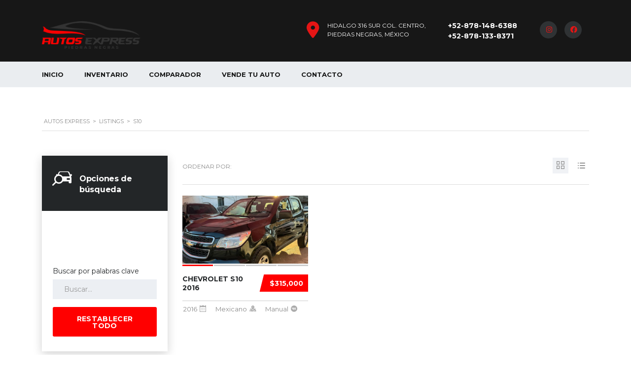

--- FILE ---
content_type: text/html; charset=UTF-8
request_url: https://autosexpress.com.mx/?taxonomy=serie&term=s10
body_size: 11603
content:
<!DOCTYPE html>
<html lang="es" class="no-js">
<head>
	<meta charset="UTF-8">
	<meta name="viewport" content="width=device-width, initial-scale=1.0, user-scalable=no">
	<link rel="profile" href="http://gmpg.org/xfn/11">
	<link rel="pingback" href="https://autosexpress.com.mx/xmlrpc.php">
	
	
	<title>S10 &#8211; Autos Express</title>
<meta name='robots' content='max-image-preview:large' />
<link rel='dns-prefetch' href='//static.addtoany.com' />
<link rel='dns-prefetch' href='//fonts.googleapis.com' />
<link rel="alternate" type="application/rss+xml" title="Autos Express &raquo; Feed" href="https://autosexpress.com.mx/feed/" />
<link rel="alternate" type="application/rss+xml" title="Autos Express &raquo; Feed de los comentarios" href="https://autosexpress.com.mx/comments/feed/" />
<link rel="alternate" type="application/rss+xml" title="Autos Express &raquo; S10 Modelo Feed" href="https://autosexpress.com.mx/?taxonomy=serie&#038;term=s10/feed/" />
<script type="text/javascript">
/* <![CDATA[ */
window._wpemojiSettings = {"baseUrl":"https:\/\/s.w.org\/images\/core\/emoji\/15.0.3\/72x72\/","ext":".png","svgUrl":"https:\/\/s.w.org\/images\/core\/emoji\/15.0.3\/svg\/","svgExt":".svg","source":{"concatemoji":"https:\/\/autosexpress.com.mx\/wp-includes\/js\/wp-emoji-release.min.js?ver=6.6.4"}};
/*! This file is auto-generated */
!function(i,n){var o,s,e;function c(e){try{var t={supportTests:e,timestamp:(new Date).valueOf()};sessionStorage.setItem(o,JSON.stringify(t))}catch(e){}}function p(e,t,n){e.clearRect(0,0,e.canvas.width,e.canvas.height),e.fillText(t,0,0);var t=new Uint32Array(e.getImageData(0,0,e.canvas.width,e.canvas.height).data),r=(e.clearRect(0,0,e.canvas.width,e.canvas.height),e.fillText(n,0,0),new Uint32Array(e.getImageData(0,0,e.canvas.width,e.canvas.height).data));return t.every(function(e,t){return e===r[t]})}function u(e,t,n){switch(t){case"flag":return n(e,"\ud83c\udff3\ufe0f\u200d\u26a7\ufe0f","\ud83c\udff3\ufe0f\u200b\u26a7\ufe0f")?!1:!n(e,"\ud83c\uddfa\ud83c\uddf3","\ud83c\uddfa\u200b\ud83c\uddf3")&&!n(e,"\ud83c\udff4\udb40\udc67\udb40\udc62\udb40\udc65\udb40\udc6e\udb40\udc67\udb40\udc7f","\ud83c\udff4\u200b\udb40\udc67\u200b\udb40\udc62\u200b\udb40\udc65\u200b\udb40\udc6e\u200b\udb40\udc67\u200b\udb40\udc7f");case"emoji":return!n(e,"\ud83d\udc26\u200d\u2b1b","\ud83d\udc26\u200b\u2b1b")}return!1}function f(e,t,n){var r="undefined"!=typeof WorkerGlobalScope&&self instanceof WorkerGlobalScope?new OffscreenCanvas(300,150):i.createElement("canvas"),a=r.getContext("2d",{willReadFrequently:!0}),o=(a.textBaseline="top",a.font="600 32px Arial",{});return e.forEach(function(e){o[e]=t(a,e,n)}),o}function t(e){var t=i.createElement("script");t.src=e,t.defer=!0,i.head.appendChild(t)}"undefined"!=typeof Promise&&(o="wpEmojiSettingsSupports",s=["flag","emoji"],n.supports={everything:!0,everythingExceptFlag:!0},e=new Promise(function(e){i.addEventListener("DOMContentLoaded",e,{once:!0})}),new Promise(function(t){var n=function(){try{var e=JSON.parse(sessionStorage.getItem(o));if("object"==typeof e&&"number"==typeof e.timestamp&&(new Date).valueOf()<e.timestamp+604800&&"object"==typeof e.supportTests)return e.supportTests}catch(e){}return null}();if(!n){if("undefined"!=typeof Worker&&"undefined"!=typeof OffscreenCanvas&&"undefined"!=typeof URL&&URL.createObjectURL&&"undefined"!=typeof Blob)try{var e="postMessage("+f.toString()+"("+[JSON.stringify(s),u.toString(),p.toString()].join(",")+"));",r=new Blob([e],{type:"text/javascript"}),a=new Worker(URL.createObjectURL(r),{name:"wpTestEmojiSupports"});return void(a.onmessage=function(e){c(n=e.data),a.terminate(),t(n)})}catch(e){}c(n=f(s,u,p))}t(n)}).then(function(e){for(var t in e)n.supports[t]=e[t],n.supports.everything=n.supports.everything&&n.supports[t],"flag"!==t&&(n.supports.everythingExceptFlag=n.supports.everythingExceptFlag&&n.supports[t]);n.supports.everythingExceptFlag=n.supports.everythingExceptFlag&&!n.supports.flag,n.DOMReady=!1,n.readyCallback=function(){n.DOMReady=!0}}).then(function(){return e}).then(function(){var e;n.supports.everything||(n.readyCallback(),(e=n.source||{}).concatemoji?t(e.concatemoji):e.wpemoji&&e.twemoji&&(t(e.twemoji),t(e.wpemoji)))}))}((window,document),window._wpemojiSettings);
/* ]]> */
</script>
<style id='wp-emoji-styles-inline-css' type='text/css'>

	img.wp-smiley, img.emoji {
		display: inline !important;
		border: none !important;
		box-shadow: none !important;
		height: 1em !important;
		width: 1em !important;
		margin: 0 0.07em !important;
		vertical-align: -0.1em !important;
		background: none !important;
		padding: 0 !important;
	}
</style>
<link rel='stylesheet' id='wp-block-library-css' href='https://autosexpress.com.mx/wp-includes/css/dist/block-library/style.min.css?ver=6.6.4' type='text/css' media='all' />
<style id='classic-theme-styles-inline-css' type='text/css'>
/*! This file is auto-generated */
.wp-block-button__link{color:#fff;background-color:#32373c;border-radius:9999px;box-shadow:none;text-decoration:none;padding:calc(.667em + 2px) calc(1.333em + 2px);font-size:1.125em}.wp-block-file__button{background:#32373c;color:#fff;text-decoration:none}
</style>
<style id='global-styles-inline-css' type='text/css'>
:root{--wp--preset--aspect-ratio--square: 1;--wp--preset--aspect-ratio--4-3: 4/3;--wp--preset--aspect-ratio--3-4: 3/4;--wp--preset--aspect-ratio--3-2: 3/2;--wp--preset--aspect-ratio--2-3: 2/3;--wp--preset--aspect-ratio--16-9: 16/9;--wp--preset--aspect-ratio--9-16: 9/16;--wp--preset--color--black: #000000;--wp--preset--color--cyan-bluish-gray: #abb8c3;--wp--preset--color--white: #ffffff;--wp--preset--color--pale-pink: #f78da7;--wp--preset--color--vivid-red: #cf2e2e;--wp--preset--color--luminous-vivid-orange: #ff6900;--wp--preset--color--luminous-vivid-amber: #fcb900;--wp--preset--color--light-green-cyan: #7bdcb5;--wp--preset--color--vivid-green-cyan: #00d084;--wp--preset--color--pale-cyan-blue: #8ed1fc;--wp--preset--color--vivid-cyan-blue: #0693e3;--wp--preset--color--vivid-purple: #9b51e0;--wp--preset--gradient--vivid-cyan-blue-to-vivid-purple: linear-gradient(135deg,rgba(6,147,227,1) 0%,rgb(155,81,224) 100%);--wp--preset--gradient--light-green-cyan-to-vivid-green-cyan: linear-gradient(135deg,rgb(122,220,180) 0%,rgb(0,208,130) 100%);--wp--preset--gradient--luminous-vivid-amber-to-luminous-vivid-orange: linear-gradient(135deg,rgba(252,185,0,1) 0%,rgba(255,105,0,1) 100%);--wp--preset--gradient--luminous-vivid-orange-to-vivid-red: linear-gradient(135deg,rgba(255,105,0,1) 0%,rgb(207,46,46) 100%);--wp--preset--gradient--very-light-gray-to-cyan-bluish-gray: linear-gradient(135deg,rgb(238,238,238) 0%,rgb(169,184,195) 100%);--wp--preset--gradient--cool-to-warm-spectrum: linear-gradient(135deg,rgb(74,234,220) 0%,rgb(151,120,209) 20%,rgb(207,42,186) 40%,rgb(238,44,130) 60%,rgb(251,105,98) 80%,rgb(254,248,76) 100%);--wp--preset--gradient--blush-light-purple: linear-gradient(135deg,rgb(255,206,236) 0%,rgb(152,150,240) 100%);--wp--preset--gradient--blush-bordeaux: linear-gradient(135deg,rgb(254,205,165) 0%,rgb(254,45,45) 50%,rgb(107,0,62) 100%);--wp--preset--gradient--luminous-dusk: linear-gradient(135deg,rgb(255,203,112) 0%,rgb(199,81,192) 50%,rgb(65,88,208) 100%);--wp--preset--gradient--pale-ocean: linear-gradient(135deg,rgb(255,245,203) 0%,rgb(182,227,212) 50%,rgb(51,167,181) 100%);--wp--preset--gradient--electric-grass: linear-gradient(135deg,rgb(202,248,128) 0%,rgb(113,206,126) 100%);--wp--preset--gradient--midnight: linear-gradient(135deg,rgb(2,3,129) 0%,rgb(40,116,252) 100%);--wp--preset--font-size--small: 13px;--wp--preset--font-size--medium: 20px;--wp--preset--font-size--large: 36px;--wp--preset--font-size--x-large: 42px;--wp--preset--spacing--20: 0.44rem;--wp--preset--spacing--30: 0.67rem;--wp--preset--spacing--40: 1rem;--wp--preset--spacing--50: 1.5rem;--wp--preset--spacing--60: 2.25rem;--wp--preset--spacing--70: 3.38rem;--wp--preset--spacing--80: 5.06rem;--wp--preset--shadow--natural: 6px 6px 9px rgba(0, 0, 0, 0.2);--wp--preset--shadow--deep: 12px 12px 50px rgba(0, 0, 0, 0.4);--wp--preset--shadow--sharp: 6px 6px 0px rgba(0, 0, 0, 0.2);--wp--preset--shadow--outlined: 6px 6px 0px -3px rgba(255, 255, 255, 1), 6px 6px rgba(0, 0, 0, 1);--wp--preset--shadow--crisp: 6px 6px 0px rgba(0, 0, 0, 1);}:where(.is-layout-flex){gap: 0.5em;}:where(.is-layout-grid){gap: 0.5em;}body .is-layout-flex{display: flex;}.is-layout-flex{flex-wrap: wrap;align-items: center;}.is-layout-flex > :is(*, div){margin: 0;}body .is-layout-grid{display: grid;}.is-layout-grid > :is(*, div){margin: 0;}:where(.wp-block-columns.is-layout-flex){gap: 2em;}:where(.wp-block-columns.is-layout-grid){gap: 2em;}:where(.wp-block-post-template.is-layout-flex){gap: 1.25em;}:where(.wp-block-post-template.is-layout-grid){gap: 1.25em;}.has-black-color{color: var(--wp--preset--color--black) !important;}.has-cyan-bluish-gray-color{color: var(--wp--preset--color--cyan-bluish-gray) !important;}.has-white-color{color: var(--wp--preset--color--white) !important;}.has-pale-pink-color{color: var(--wp--preset--color--pale-pink) !important;}.has-vivid-red-color{color: var(--wp--preset--color--vivid-red) !important;}.has-luminous-vivid-orange-color{color: var(--wp--preset--color--luminous-vivid-orange) !important;}.has-luminous-vivid-amber-color{color: var(--wp--preset--color--luminous-vivid-amber) !important;}.has-light-green-cyan-color{color: var(--wp--preset--color--light-green-cyan) !important;}.has-vivid-green-cyan-color{color: var(--wp--preset--color--vivid-green-cyan) !important;}.has-pale-cyan-blue-color{color: var(--wp--preset--color--pale-cyan-blue) !important;}.has-vivid-cyan-blue-color{color: var(--wp--preset--color--vivid-cyan-blue) !important;}.has-vivid-purple-color{color: var(--wp--preset--color--vivid-purple) !important;}.has-black-background-color{background-color: var(--wp--preset--color--black) !important;}.has-cyan-bluish-gray-background-color{background-color: var(--wp--preset--color--cyan-bluish-gray) !important;}.has-white-background-color{background-color: var(--wp--preset--color--white) !important;}.has-pale-pink-background-color{background-color: var(--wp--preset--color--pale-pink) !important;}.has-vivid-red-background-color{background-color: var(--wp--preset--color--vivid-red) !important;}.has-luminous-vivid-orange-background-color{background-color: var(--wp--preset--color--luminous-vivid-orange) !important;}.has-luminous-vivid-amber-background-color{background-color: var(--wp--preset--color--luminous-vivid-amber) !important;}.has-light-green-cyan-background-color{background-color: var(--wp--preset--color--light-green-cyan) !important;}.has-vivid-green-cyan-background-color{background-color: var(--wp--preset--color--vivid-green-cyan) !important;}.has-pale-cyan-blue-background-color{background-color: var(--wp--preset--color--pale-cyan-blue) !important;}.has-vivid-cyan-blue-background-color{background-color: var(--wp--preset--color--vivid-cyan-blue) !important;}.has-vivid-purple-background-color{background-color: var(--wp--preset--color--vivid-purple) !important;}.has-black-border-color{border-color: var(--wp--preset--color--black) !important;}.has-cyan-bluish-gray-border-color{border-color: var(--wp--preset--color--cyan-bluish-gray) !important;}.has-white-border-color{border-color: var(--wp--preset--color--white) !important;}.has-pale-pink-border-color{border-color: var(--wp--preset--color--pale-pink) !important;}.has-vivid-red-border-color{border-color: var(--wp--preset--color--vivid-red) !important;}.has-luminous-vivid-orange-border-color{border-color: var(--wp--preset--color--luminous-vivid-orange) !important;}.has-luminous-vivid-amber-border-color{border-color: var(--wp--preset--color--luminous-vivid-amber) !important;}.has-light-green-cyan-border-color{border-color: var(--wp--preset--color--light-green-cyan) !important;}.has-vivid-green-cyan-border-color{border-color: var(--wp--preset--color--vivid-green-cyan) !important;}.has-pale-cyan-blue-border-color{border-color: var(--wp--preset--color--pale-cyan-blue) !important;}.has-vivid-cyan-blue-border-color{border-color: var(--wp--preset--color--vivid-cyan-blue) !important;}.has-vivid-purple-border-color{border-color: var(--wp--preset--color--vivid-purple) !important;}.has-vivid-cyan-blue-to-vivid-purple-gradient-background{background: var(--wp--preset--gradient--vivid-cyan-blue-to-vivid-purple) !important;}.has-light-green-cyan-to-vivid-green-cyan-gradient-background{background: var(--wp--preset--gradient--light-green-cyan-to-vivid-green-cyan) !important;}.has-luminous-vivid-amber-to-luminous-vivid-orange-gradient-background{background: var(--wp--preset--gradient--luminous-vivid-amber-to-luminous-vivid-orange) !important;}.has-luminous-vivid-orange-to-vivid-red-gradient-background{background: var(--wp--preset--gradient--luminous-vivid-orange-to-vivid-red) !important;}.has-very-light-gray-to-cyan-bluish-gray-gradient-background{background: var(--wp--preset--gradient--very-light-gray-to-cyan-bluish-gray) !important;}.has-cool-to-warm-spectrum-gradient-background{background: var(--wp--preset--gradient--cool-to-warm-spectrum) !important;}.has-blush-light-purple-gradient-background{background: var(--wp--preset--gradient--blush-light-purple) !important;}.has-blush-bordeaux-gradient-background{background: var(--wp--preset--gradient--blush-bordeaux) !important;}.has-luminous-dusk-gradient-background{background: var(--wp--preset--gradient--luminous-dusk) !important;}.has-pale-ocean-gradient-background{background: var(--wp--preset--gradient--pale-ocean) !important;}.has-electric-grass-gradient-background{background: var(--wp--preset--gradient--electric-grass) !important;}.has-midnight-gradient-background{background: var(--wp--preset--gradient--midnight) !important;}.has-small-font-size{font-size: var(--wp--preset--font-size--small) !important;}.has-medium-font-size{font-size: var(--wp--preset--font-size--medium) !important;}.has-large-font-size{font-size: var(--wp--preset--font-size--large) !important;}.has-x-large-font-size{font-size: var(--wp--preset--font-size--x-large) !important;}
:where(.wp-block-post-template.is-layout-flex){gap: 1.25em;}:where(.wp-block-post-template.is-layout-grid){gap: 1.25em;}
:where(.wp-block-columns.is-layout-flex){gap: 2em;}:where(.wp-block-columns.is-layout-grid){gap: 2em;}
:root :where(.wp-block-pullquote){font-size: 1.5em;line-height: 1.6;}
</style>
<link rel='stylesheet' id='contact-form-7-css' href='https://autosexpress.com.mx/wp-content/plugins/contact-form-7/includes/css/styles.css?ver=5.9.7' type='text/css' media='all' />
<link rel='stylesheet' id='stm-vc_templates_color_scheme-css' href='https://autosexpress.com.mx/wp-content/plugins/motors-wpbakery-widgets/assets/css/vc_templates_color_scheme.css?ver=6.6.4' type='text/css' media='all' />
<link rel='stylesheet' id='font-awesome-min-css' href='https://autosexpress.com.mx/wp-content/plugins/stm-motors-extends/nuxy/metaboxes/assets/vendors/font-awesome.min.css?ver=1768859299' type='text/css' media='all' />
<link rel='stylesheet' id='owl.carousel-css' href='https://autosexpress.com.mx/wp-content/plugins/stm_vehicles_listing/assets/css/frontend/owl.carousel.css?ver=7.3.0' type='text/css' media='all' />
<link rel='stylesheet' id='light-gallery-css' href='https://autosexpress.com.mx/wp-content/plugins/stm_vehicles_listing/assets/css/frontend/lightgallery.min.css?ver=7.3.0' type='text/css' media='all' />
<link rel='stylesheet' id='stm-theme-icons-css' href='https://autosexpress.com.mx/wp-content/themes/motors/assets/css/dist/theme-icons.css?ver=5.6.22' type='text/css' media='all' />
<link rel='stylesheet' id='stm_default_google_font-css' href='https://fonts.googleapis.com/css?family=Montserrat%3A100%2C100italic%2C200%2C200italic%2C300%2C300italic%2Cregular%2Citalic%2C500%2C500italic%2C600%2C600italic%2C700%2C700italic%2C800%2C800italic%2C900%2C900italic&#038;subset=latin%2Clatin-ext&#038;ver=5.6.22' type='text/css' media='all' />
<link rel='stylesheet' id='stm-jquery-ui-css-css' href='https://autosexpress.com.mx/wp-content/themes/motors/assets/css/jquery-ui.css?ver=5.6.22' type='text/css' media='all' />
<link rel='stylesheet' id='brazzers-carousel-css' href='https://autosexpress.com.mx/wp-content/themes/motors/assets/css/brazzers-carousel.min.css?ver=5.6.22' type='text/css' media='all' />
<link rel='stylesheet' id='bootstrap-css' href='https://autosexpress.com.mx/wp-content/themes/motors/assets/css/bootstrap/main.css?ver=5.6.22' type='text/css' media='all' />
<link rel='stylesheet' id='stm-skin-custom-css' href='https://autosexpress.com.mx/wp-content/uploads/stm_uploads/skin-custom.css?ver=202' type='text/css' media='all' />
<link rel='stylesheet' id='stm-theme-style-animation-css' href='https://autosexpress.com.mx/wp-content/themes/motors/assets/css/animation.css?ver=5.6.22' type='text/css' media='all' />
<link rel='stylesheet' id='stm-theme-style-css' href='https://autosexpress.com.mx/wp-content/themes/motors/style.css?ver=5.6.22' type='text/css' media='all' />
<style id='stm-theme-style-inline-css' type='text/css'>

			:root{
				--motors-default-base-color: #cc6119;
				--motors-default-secondary-color: #6c98e1;
				--motors-base-color: rgba(255,0,0,1);
				--motors-secondary-color: rgba(255,0,0,1);
			}
		
</style>
<link rel='stylesheet' id='stm-wpcfto-styles-css' href='https://autosexpress.com.mx/wp-content/uploads/stm_uploads/wpcfto-generate.css?ver=200' type='text/css' media='all' />
<link rel='stylesheet' id='js_composer_front-css' href='https://autosexpress.com.mx/wp-content/plugins/js_composer/assets/css/js_composer.min.css?ver=7.4' type='text/css' media='all' />
<link rel='stylesheet' id='addtoany-css' href='https://autosexpress.com.mx/wp-content/plugins/add-to-any/addtoany.min.css?ver=1.16' type='text/css' media='all' />
<script type="text/javascript" id="addtoany-core-js-before">
/* <![CDATA[ */
window.a2a_config=window.a2a_config||{};a2a_config.callbacks=[];a2a_config.overlays=[];a2a_config.templates={};a2a_localize = {
	Share: "Compartir",
	Save: "Guardar",
	Subscribe: "Suscribir",
	Email: "Correo electrónico",
	Bookmark: "Marcador",
	ShowAll: "Mostrar todo",
	ShowLess: "Mostrar menos",
	FindServices: "Encontrar servicio(s)",
	FindAnyServiceToAddTo: "Encuentra al instante cualquier servicio para añadir a",
	PoweredBy: "Funciona con",
	ShareViaEmail: "Compartir por correo electrónico",
	SubscribeViaEmail: "Suscribirse a través de correo electrónico",
	BookmarkInYourBrowser: "Añadir a marcadores de tu navegador",
	BookmarkInstructions: "Presiona «Ctrl+D» o «\u2318+D» para añadir esta página a marcadores",
	AddToYourFavorites: "Añadir a tus favoritos",
	SendFromWebOrProgram: "Enviar desde cualquier dirección o programa de correo electrónico ",
	EmailProgram: "Programa de correo electrónico",
	More: "Más&#8230;",
	ThanksForSharing: "¡Gracias por compartir!",
	ThanksForFollowing: "¡Gracias por seguirnos!"
};
/* ]]> */
</script>
<script type="text/javascript" async src="https://static.addtoany.com/menu/page.js" id="addtoany-core-js"></script>
<script type="text/javascript" src="https://autosexpress.com.mx/wp-includes/js/jquery/jquery.min.js?ver=3.7.1" id="jquery-core-js"></script>
<script type="text/javascript" src="https://autosexpress.com.mx/wp-includes/js/jquery/jquery-migrate.min.js?ver=3.4.1" id="jquery-migrate-js"></script>
<script type="text/javascript" async src="https://autosexpress.com.mx/wp-content/plugins/add-to-any/addtoany.min.js?ver=1.1" id="addtoany-jquery-js"></script>
<script type="text/javascript" src="https://autosexpress.com.mx/wp-content/themes/motors/assets/js/classie.js?ver=5.6.22" id="stm-classie-js"></script>
<script></script><link rel="https://api.w.org/" href="https://autosexpress.com.mx/wp-json/" /><link rel="EditURI" type="application/rsd+xml" title="RSD" href="https://autosexpress.com.mx/xmlrpc.php?rsd" />
<meta name="generator" content="WordPress 6.6.4" />
		<script type="text/javascript">
			var stm_lang_code = 'es';
						var ajaxurl = 'https://autosexpress.com.mx/wp-admin/admin-ajax.php';
			var stm_site_blog_id = "1";
			var stm_added_to_compare_text = "Añadido para comparar";
			var stm_removed_from_compare_text = "fue eliminado de la comparación";

						var stm_already_added_to_compare_text = "You have already added 3 cars";
					</script>
		<link rel="apple-touch-icon" sizes="180x180" href="/wp-content/uploads/fbrfg/apple-touch-icon.png">
<link rel="icon" type="image/png" sizes="32x32" href="/wp-content/uploads/fbrfg/favicon-32x32.png">
<link rel="icon" type="image/png" sizes="16x16" href="/wp-content/uploads/fbrfg/favicon-16x16.png">
<link rel="manifest" href="/wp-content/uploads/fbrfg/site.webmanifest">
<link rel="mask-icon" href="/wp-content/uploads/fbrfg/safari-pinned-tab.svg" color="#5bbad5">
<link rel="shortcut icon" href="/wp-content/uploads/fbrfg/favicon.ico">
<meta name="msapplication-TileColor" content="#da532c">
<meta name="msapplication-config" content="/wp-content/uploads/fbrfg/browserconfig.xml">
<meta name="theme-color" content="#ffffff">	<script type="text/javascript">
		var stm_wpcfto_ajaxurl = 'https://autosexpress.com.mx/wp-admin/admin-ajax.php';
	</script>

	<style>
		.vue_is_disabled {
			display: none;
		}
	</style>
		<script>
		var stm_wpcfto_nonces = {"wpcfto_save_settings":"211703b73b","get_image_url":"0427a84bcf","wpcfto_upload_file":"28e906627b","wpcfto_search_posts":"a0fa9a59d5"};
	</script>
	<meta name="generator" content="Powered by WPBakery Page Builder - drag and drop page builder for WordPress."/>
<meta name="generator" content="Powered by Slider Revolution 6.6.16 - responsive, Mobile-Friendly Slider Plugin for WordPress with comfortable drag and drop interface." />
<script>function setREVStartSize(e){
			//window.requestAnimationFrame(function() {
				window.RSIW = window.RSIW===undefined ? window.innerWidth : window.RSIW;
				window.RSIH = window.RSIH===undefined ? window.innerHeight : window.RSIH;
				try {
					var pw = document.getElementById(e.c).parentNode.offsetWidth,
						newh;
					pw = pw===0 || isNaN(pw) || (e.l=="fullwidth" || e.layout=="fullwidth") ? window.RSIW : pw;
					e.tabw = e.tabw===undefined ? 0 : parseInt(e.tabw);
					e.thumbw = e.thumbw===undefined ? 0 : parseInt(e.thumbw);
					e.tabh = e.tabh===undefined ? 0 : parseInt(e.tabh);
					e.thumbh = e.thumbh===undefined ? 0 : parseInt(e.thumbh);
					e.tabhide = e.tabhide===undefined ? 0 : parseInt(e.tabhide);
					e.thumbhide = e.thumbhide===undefined ? 0 : parseInt(e.thumbhide);
					e.mh = e.mh===undefined || e.mh=="" || e.mh==="auto" ? 0 : parseInt(e.mh,0);
					if(e.layout==="fullscreen" || e.l==="fullscreen")
						newh = Math.max(e.mh,window.RSIH);
					else{
						e.gw = Array.isArray(e.gw) ? e.gw : [e.gw];
						for (var i in e.rl) if (e.gw[i]===undefined || e.gw[i]===0) e.gw[i] = e.gw[i-1];
						e.gh = e.el===undefined || e.el==="" || (Array.isArray(e.el) && e.el.length==0)? e.gh : e.el;
						e.gh = Array.isArray(e.gh) ? e.gh : [e.gh];
						for (var i in e.rl) if (e.gh[i]===undefined || e.gh[i]===0) e.gh[i] = e.gh[i-1];
											
						var nl = new Array(e.rl.length),
							ix = 0,
							sl;
						e.tabw = e.tabhide>=pw ? 0 : e.tabw;
						e.thumbw = e.thumbhide>=pw ? 0 : e.thumbw;
						e.tabh = e.tabhide>=pw ? 0 : e.tabh;
						e.thumbh = e.thumbhide>=pw ? 0 : e.thumbh;
						for (var i in e.rl) nl[i] = e.rl[i]<window.RSIW ? 0 : e.rl[i];
						sl = nl[0];
						for (var i in nl) if (sl>nl[i] && nl[i]>0) { sl = nl[i]; ix=i;}
						var m = pw>(e.gw[ix]+e.tabw+e.thumbw) ? 1 : (pw-(e.tabw+e.thumbw)) / (e.gw[ix]);
						newh =  (e.gh[ix] * m) + (e.tabh + e.thumbh);
					}
					var el = document.getElementById(e.c);
					if (el!==null && el) el.style.height = newh+"px";
					el = document.getElementById(e.c+"_wrapper");
					if (el!==null && el) {
						el.style.height = newh+"px";
						el.style.display = "block";
					}
				} catch(e){
					console.log("Failure at Presize of Slider:" + e)
				}
			//});
		  };</script>
<noscript><style> .wpb_animate_when_almost_visible { opacity: 1; }</style></noscript></head>


<body class="archive tax-serie term-s10 term-288 stm-macintosh stm-template-car_dealer stm-user-not-logged-in header_remove_compare header_remove_cart stm-layout-header-car_dealer has-breadcrumb_navxt stm-hoverable-interactive-galleries theme-motors wpb-js-composer js-comp-ver-7.4 vc_responsive"  ontouchstart="">
<div id="wrapper">
				<div id="header">
				
<div class="header-main ">
	<div class="container">
		<div class="clearfix">
			<!--Logo-->
			<div class="logo-main  " style="margin-top: 15px; ">
									<a class="bloglogo" href="https://autosexpress.com.mx/">
						<img src="https://autosexpress.com.mx/wp-content/uploads/2024/07/AUTOS-EXPRESS.png"
							style="width: 200px;"
							title="Inicio"
							alt="Logo"
						/>
					</a>
										<div class="mobile-contacts-trigger visible-sm visible-xs">
						<i class="stm-icon-phone-o"></i>
						<i class="stm-icon-close-times"></i>
					</div>
					
				<div class="mobile-menu-trigger visible-sm visible-xs">
					<span></span>
					<span></span>
					<span></span>
				</div>
			</div>

						<div class="top-info-wrap">
				<div class="header-top-info">
					<div class="clearfix">
						<!-- Header top bar Socials -->
													<div class="pull-right">
								<div class="header-main-socs">
									<ul class="clearfix">
																					<li>
												<a href="https://www.instagram.com/autosexpress.pn/" target="_blank">
													<i class="fab fa-instagram"></i>
												</a>
											</li>
																					<li>
												<a href="https://www.facebook.com/autosexpress.pn" target="_blank">
													<i class="fab fa-facebook"></i>
												</a>
											</li>
																			</ul>
								</div>
							</div>
						
													<div class="pull-right">
								<div class="header-secondary-phone header-secondary-phone-single">
																			<div class="phone">
																						<span class="phone-number heading-font">
												<a href="tel:+52-878-148-6388">
													+52-878-148-6388												</a>
											</span>
										</div>
																												<div class="phone">
																						<span class="phone-number heading-font">
												<a href="tel:+52-878-133-8371">
													+52-878-133-8371												</a>
											</span>
										</div>
																	</div>
							</div>
												<!--Header main phone-->
												<!--Header address-->
													<div class="pull-right">
								<div class="header-address">
									<i class="fa fa-map-marker-alt " style="color: #e41515"></i>									<div class="address">
																					<span class="heading-font">
												Hidalgo 316 Sur Col. Centro, Piedras Negras, México											</span>
																														</div>
								</div>
							</div>
											</div> <!--clearfix-->
				</div> <!--header-top-info-->
			</div> <!-- Top info wrap -->
		</div> <!--clearfix-->
	</div> <!--container-->
</div> <!--header-main-->

<div id="header-nav-holder" class="hidden-sm hidden-xs">
	<div class="header-nav header-nav-default ">
		<div class="container">
			<div class="header-help-bar-trigger">
				<i class="fas fa-chevron-down"></i>
			</div>
			<div class="header-help-bar">
				<ul>
																													</ul>
			</div>
			<div class="main-menu">
				<ul class="header-menu clearfix" style="">
					<li id="menu-item-1767" class="menu-item menu-item-type-post_type menu-item-object-page menu-item-home menu-item-1767"><a href="https://autosexpress.com.mx/">INICIO</a></li>
<li id="menu-item-2102" class="menu-item menu-item-type-custom menu-item-object-custom menu-item-2102"><a href="https://autosexpress.com.mx/listings/">INVENTARIO</a></li>
<li id="menu-item-1773" class="menu-item menu-item-type-post_type menu-item-object-page menu-item-1773"><a href="https://autosexpress.com.mx/compare/">COMPARADOR</a></li>
<li id="menu-item-1770" class="menu-item menu-item-type-post_type menu-item-object-page menu-item-1770"><a href="https://autosexpress.com.mx/sell-a-car/">VENDE TU AUTO</a></li>
<li id="menu-item-1768" class="menu-item menu-item-type-post_type menu-item-object-page menu-item-1768"><a href="https://autosexpress.com.mx/contact-us/">CONTACTO</a></li>
				</ul>
			</div>
		</div>
	</div>
</div>
				</div> <!-- id header -->
				
						<div id="main">
				<div class="title-box-disabled"></div>
	
	<!-- Breads -->
			<div class="stm_breadcrumbs_unit heading-font ">
				<div class="container">
					<div class="navxtBreads">
						<!-- Breadcrumb NavXT 7.3.1 -->
<span property="itemListElement" typeof="ListItem"><a property="item" typeof="WebPage" title="Ir a Autos Express." href="https://autosexpress.com.mx" class="home" ><span property="name">Autos Express</span></a><meta property="position" content="1"></span> &gt; <span property="itemListElement" typeof="ListItem"><a property="item" typeof="WebPage" title="Ir a Listings." href="https://autosexpress.com.mx/listings/" class="archive post-listings-archive" ><span property="name">Listings</span></a><meta property="position" content="2"></span> &gt; <span property="itemListElement" typeof="ListItem"><span property="name" class="archive taxonomy serie current-item">S10</span><meta property="url" content="https://autosexpress.com.mx/?taxonomy=serie&#038;term=s10"><meta property="position" content="3"></span>					</div>
									</div>
			</div>
			<div class="archive-listing-page">
	<div class="container">
		<div class="row">

		<div class="col-md-3 col-sm-12 classic-filter-row sidebar-sm-mg-bt ">
		<form action="https://autosexpress.com.mx/" method="get" data-trigger="filter">
	<div class="filter filter-sidebar ajax-filter">

		<input type="hidden" id="security" name="security" value="2b17560685" />
		<div class="sidebar-entry-header">
			<i class="stm-icon-car_search"></i>
			<span class="h4">Opciones de búsqueda</span>
		</div>

		<div class="row row-pad-top-24">
										<div class="col-md-12 col-sm-6 stm-filter_nacionalidad">
								<div class="form-group">
									<select aria-label="Seleccione nacionalidad" 			name="nacionalidad"
		class="filter-select" >
				<option data-parent="" value=""  >
				Nacionalidad			</option>
						<option data-parent="" value="americano"  >
				Americano			</option>
						<option data-parent="" value="fronterizo"  >
				Fronterizo			</option>
						<option data-parent="" value="mexicano"  >
				Mexicano			</option>
			</select>
								</div>
							</div>
							
									<div class="col-md-12 col-sm-12 stm-filter_listing_status">
						<div class="form-group">
							<select name="listing_status" aria-label="Select listing status" class="form-control">
								<option value="">
									Estado								</option>
								<option value="active" >
									Disponible								</option>
								<option value="sold" >
									Vendido								</option>
							</select>
						</div>
					</div>
				
				<!--Location inputs-->
	<div class="col-md-12 col-sm-12 stm-search_keywords">
		<div class="form-group type-text">
							<h5>Buscar por palabras clave</h5>
						<input type="text" class="form-control" name="stm_keywords" placeholder="Buscar..." id="stm_keywords" value="" aria-label="Search by keywords in listings">
		</div>
	</div>

		</div>

		<!--View type-->
		<input type="hidden" id="stm_view_type" name="view_type" value=""/>
		<!--Filter links-->
		<input type="hidden" id="stm-filter-links-input" name="stm_filter_link" value=""/>
		<!--Popular-->
		<input type="hidden" name="popular" value=""/>

		<input type="hidden" name="s" value=""/>
		<input type="hidden" name="sort_order" value=""/>

		<div class="sidebar-action-units">
			<input id="stm-classic-filter-submit" class="hidden" type="submit" value="Mostrar coches"/>

			<a href="/" class="button">
				<span>Restablecer todo</span>
			</a>
		</div>

			</div>

	
</form>

		<!--Sidebar-->
		<div class="stm-inventory-sidebar">
					</div>
	</div>

	<div class="col-md-9 col-sm-12 ">

		<div class="stm-ajax-row">
			<div class="stm-car-listing-sort-units clearfix">
	<div class="stm-sort-by-options clearfix">
		<span>Ordenar por:</span>
		<div class="stm-select-sorting">
			<select>
				<option value="date_high" selected>Fecha: recientes primero</option><option value="date_low">Fecha: antiguos primero</option><option value="price_high">Precio: highest first</option><option value="price_low">Precio: lowest first</option>			</select>
		</div>
	</div>

	
	<div class="stm-view-by">
		<a href="#" class="view-grid view-type active" data-view="grid">
			<i class="stm-icon-grid"></i>
		</a>
		<a href="#" class="view-list view-type " data-view="list">
			<i class="stm-icon-list"></i>
		</a>
	</div>
</div>

			<div id="listings-result">
				
	<div class="stm-isotope-sorting stm-isotope-sorting-grid">
				<div class="row row-3 car-listing-row car-listing-modern-grid">
			

	
<div
	class="col-md-4 col-sm-4 col-xs-12 col-xxs-12 stm-isotope-listing-item all 2016-219 autos-249 chevrolet-93 manual-128 mexicano-220 negro-138 s10-288 listing_is_active"
	data-price="315000"
	data-date="202402020553"
	data-price="315000">
	<a href="https://autosexpress.com.mx/listings/chevrolet-s10/" class="rmv_txt_drctn">

		
<div class="image">
	
					<div class="interactive-hoverable">
			<div class="hoverable-wrap">
									<div class="hoverable-unit active">
						<div class="thumb">
														<img
								src="https://autosexpress.com.mx/wp-content/uploads/2024/02/Ford510_2-255x255.png"
								srcset="https://autosexpress.com.mx/wp-content/uploads/2024/02/Ford510_2-255x255.png 255w, https://autosexpress.com.mx/wp-content/uploads/2024/02/Ford510_2-300x300.png 300w, https://autosexpress.com.mx/wp-content/uploads/2024/02/Ford510_2-1024x1024.png 1024w, https://autosexpress.com.mx/wp-content/uploads/2024/02/Ford510_2-150x150.png 150w, https://autosexpress.com.mx/wp-content/uploads/2024/02/Ford510_2-768x768.png 768w, https://autosexpress.com.mx/wp-content/uploads/2024/02/Ford510_2-120x120.png 120w, https://autosexpress.com.mx/wp-content/uploads/2024/02/Ford510_2-200x200.png 200w, https://autosexpress.com.mx/wp-content/uploads/2024/02/Ford510_2-327x327.png 327w, https://autosexpress.com.mx/wp-content/uploads/2024/02/Ford510_2-100x100.png 100w, https://autosexpress.com.mx/wp-content/uploads/2024/02/Ford510_2-600x600.png 600w, https://autosexpress.com.mx/wp-content/uploads/2024/02/Ford510_2-510x510.png 510w, https://autosexpress.com.mx/wp-content/uploads/2024/02/Ford510_2-280x280.png 280w, https://autosexpress.com.mx/wp-content/uploads/2024/02/Ford510_2-560x560.png 560w, https://autosexpress.com.mx/wp-content/uploads/2024/02/Ford510_2-350x350.png 350w, https://autosexpress.com.mx/wp-content/uploads/2024/02/Ford510_2.png 1200w"
								sizes="(max-width: 767px) 100vw, (max-width: 1023px) 33vw, 255px"
								alt="CHEVROLET S10" class="img-responsive" loading="lazy" />
						</div>
					</div>
									<div class="hoverable-unit ">
						<div class="thumb">
														<img
								src="https://autosexpress.com.mx/wp-content/uploads/2024/02/Ford510_1-255x255.png"
								srcset="https://autosexpress.com.mx/wp-content/uploads/2024/02/Ford510_1-255x255.png 255w, https://autosexpress.com.mx/wp-content/uploads/2024/02/Ford510_1-300x300.png 300w, https://autosexpress.com.mx/wp-content/uploads/2024/02/Ford510_1-1024x1024.png 1024w, https://autosexpress.com.mx/wp-content/uploads/2024/02/Ford510_1-150x150.png 150w, https://autosexpress.com.mx/wp-content/uploads/2024/02/Ford510_1-768x768.png 768w, https://autosexpress.com.mx/wp-content/uploads/2024/02/Ford510_1-120x120.png 120w, https://autosexpress.com.mx/wp-content/uploads/2024/02/Ford510_1-200x200.png 200w, https://autosexpress.com.mx/wp-content/uploads/2024/02/Ford510_1-327x327.png 327w, https://autosexpress.com.mx/wp-content/uploads/2024/02/Ford510_1-100x100.png 100w, https://autosexpress.com.mx/wp-content/uploads/2024/02/Ford510_1-510x510.png 510w, https://autosexpress.com.mx/wp-content/uploads/2024/02/Ford510_1-280x280.png 280w, https://autosexpress.com.mx/wp-content/uploads/2024/02/Ford510_1-560x560.png 560w, https://autosexpress.com.mx/wp-content/uploads/2024/02/Ford510_1.png 1200w"
								sizes="(max-width: 767px) 100vw, (max-width: 1023px) 33vw, 255px"
								alt="CHEVROLET S10" class="img-responsive" loading="lazy" />
						</div>
					</div>
									<div class="hoverable-unit ">
						<div class="thumb">
														<img
								src="https://autosexpress.com.mx/wp-content/uploads/2024/02/Ford510_R1-255x255.png"
								srcset="https://autosexpress.com.mx/wp-content/uploads/2024/02/Ford510_R1-255x255.png 255w, https://autosexpress.com.mx/wp-content/uploads/2024/02/Ford510_R1-300x300.png 300w, https://autosexpress.com.mx/wp-content/uploads/2024/02/Ford510_R1-1024x1024.png 1024w, https://autosexpress.com.mx/wp-content/uploads/2024/02/Ford510_R1-150x150.png 150w, https://autosexpress.com.mx/wp-content/uploads/2024/02/Ford510_R1-768x768.png 768w, https://autosexpress.com.mx/wp-content/uploads/2024/02/Ford510_R1-120x120.png 120w, https://autosexpress.com.mx/wp-content/uploads/2024/02/Ford510_R1-200x200.png 200w, https://autosexpress.com.mx/wp-content/uploads/2024/02/Ford510_R1-327x327.png 327w, https://autosexpress.com.mx/wp-content/uploads/2024/02/Ford510_R1-100x100.png 100w, https://autosexpress.com.mx/wp-content/uploads/2024/02/Ford510_R1-510x510.png 510w, https://autosexpress.com.mx/wp-content/uploads/2024/02/Ford510_R1-280x280.png 280w, https://autosexpress.com.mx/wp-content/uploads/2024/02/Ford510_R1-560x560.png 560w, https://autosexpress.com.mx/wp-content/uploads/2024/02/Ford510_R1.png 1200w"
								sizes="(max-width: 767px) 100vw, (max-width: 1023px) 33vw, 255px"
								alt="CHEVROLET S10" class="img-responsive" loading="lazy" />
						</div>
					</div>
									<div class="hoverable-unit ">
						<div class="thumb">
														<img
								src="https://autosexpress.com.mx/wp-content/uploads/2024/02/Ford510_R2-255x255.png"
								srcset="https://autosexpress.com.mx/wp-content/uploads/2024/02/Ford510_R2-255x255.png 255w, https://autosexpress.com.mx/wp-content/uploads/2024/02/Ford510_R2-300x300.png 300w, https://autosexpress.com.mx/wp-content/uploads/2024/02/Ford510_R2-1024x1024.png 1024w, https://autosexpress.com.mx/wp-content/uploads/2024/02/Ford510_R2-150x150.png 150w, https://autosexpress.com.mx/wp-content/uploads/2024/02/Ford510_R2-768x768.png 768w, https://autosexpress.com.mx/wp-content/uploads/2024/02/Ford510_R2-120x120.png 120w, https://autosexpress.com.mx/wp-content/uploads/2024/02/Ford510_R2-200x200.png 200w, https://autosexpress.com.mx/wp-content/uploads/2024/02/Ford510_R2-327x327.png 327w, https://autosexpress.com.mx/wp-content/uploads/2024/02/Ford510_R2-100x100.png 100w, https://autosexpress.com.mx/wp-content/uploads/2024/02/Ford510_R2-510x510.png 510w, https://autosexpress.com.mx/wp-content/uploads/2024/02/Ford510_R2-280x280.png 280w, https://autosexpress.com.mx/wp-content/uploads/2024/02/Ford510_R2-560x560.png 560w, https://autosexpress.com.mx/wp-content/uploads/2024/02/Ford510_R2.png 1200w"
								sizes="(max-width: 767px) 100vw, (max-width: 1023px) 33vw, 255px"
								alt="CHEVROLET S10" class="img-responsive" loading="lazy" />
						</div>
					</div>
							</div>
			<div class="hoverable-indicators">
									<div class="indicator active"></div>
									<div class="indicator "></div>
									<div class="indicator "></div>
									<div class="indicator "></div>
							</div>
		</div>

	
	</div>

		<div class="listing-car-item-meta">

			<div class="car-meta-top heading-font clearfix">
										<div class="price">
					<div class="normal-price">$315,000</div>
				</div>
								<div class="car-title" data-max-char="44">
		Chevrolet S10 2016	</div>
</div>
	<div class="car-meta-bottom">
		<ul>
																<li>
													<i class="stm-boats-icon-calendar"></i>
												
							
																								<span>2016</span>
															
											</li>
																				<li>
													<i class="stm-rental-gps_rent"></i>
												
							
																								<span>Mexicano</span>
															
											</li>
																				<li>
													<i class="stm-icon-transmission_fill"></i>
												
							
																								<span>Manual</span>
															
											</li>
																																										</ul>
	</div>
	
		</div>
	</a>
</div>
		</div>
	
	</div>
		<div class="stm_ajax_pagination stm-blog-pagination">
			</div>
			</div>
		</div>

	</div> <!--col-md-9-->
</div>
	</div>
</div>
</div> <!--main-->
</div> <!--wrapper-->
	<footer id="footer">
					<div id="footer-main">
			<div class="footer_widgets_wrapper less_4">
				<div class="container">
					<div class="widgets cols_3 clearfix">
						<aside id="stm_text-2" class="widget stm_wp_widget_text"><div class="widget-wrapper"><div class="widget-title"><h6>AUTOS EXPRESS</h6></div>		<div class="textwidget">HIDALGO 316 SUR COL. CENTRO, PIEDRAS NEGRAS, MÉXICO<br /><br />
<p><b><a href="tel:+528781486388">+52-878-148-6388</a> | <a href="tel:+528781338371">+52-878-133-8371</a></b>
			</div>

		
		</div></aside><aside id="text-3" class="widget widget_text"><div class="widget-wrapper"><div class="widget-title"><h6>HORARIO DE VENTAS</h6></div>			<div class="textwidget"><span class="date">Lunes - Viernes:</span> 09:00 AM - 06:00 PM<br/>
<span class="date">Sábados:</span> 09:00 AM - 02:00 PM<br/>
<span class="date">Domigo:</span> Cerrado<br/></div>
		</div></aside><aside id="socials-2" class="widget widget_socials"><div class="widget-wrapper"><div class="widget-title"><h6>SÍGUENOS EN REDES</h6></div><div class="socials_widget_wrapper"><ul class="widget_socials list-unstyled clearfix">				<li>
					<a href="https://www.facebook.com/autosexpress.pn" target="_blank">
						<i class="fab fa-facebook"></i>
					</a>
				</li>
								<li>
					<a href="https://www.instagram.com/autosexpress.pn/" target="_blank">
						<i class="fab fa-instagram"></i>
					</a>
				</li>
				</ul></div></div></aside>					</div>
				</div>
			</div>
		</div>



				<div id="footer-copyright" style=background-color:rgba(0,0,0,0.91)>

			
			<div class="container footer-copyright">
				<div class="row">
										<div class="col-md-8 col-sm-8">
						<div class="clearfix">
															<div class="copyright-text heading-font">© Autos Express 2022   |   Todos los derechos reservados   |   Desarrollado por <a href="https://bit.ly/3PvC8TN">AKreativos</a></div>
													</div>
					</div>
					<div class="col-md-4 col-sm-4">
						<div class="clearfix">
							<div class="pull-right xs-pull-left">
																<!-- Header top bar Socials -->
																	<div class="pull-right">
										<div class="copyright-socials">
											<ul class="clearfix">
																									<li>
														<a href="https://www.facebook.com/autosexpress.pn" target="_blank">
															<i class="fab fa-facebook"></i>
														</a>
													</li>
																									<li>
														<a href="https://www.instagram.com/autosexpress.pn/" target="_blank">
															<i class="fab fa-instagram"></i>
														</a>
													</li>
																							</ul>
										</div>
									</div>
															</div>
						</div>
					</div>
									</div>
			</div>
		</div>
	<div class="global-alerts"></div>	</footer>
	
		<script>
			window.RS_MODULES = window.RS_MODULES || {};
			window.RS_MODULES.modules = window.RS_MODULES.modules || {};
			window.RS_MODULES.waiting = window.RS_MODULES.waiting || [];
			window.RS_MODULES.defered = true;
			window.RS_MODULES.moduleWaiting = window.RS_MODULES.moduleWaiting || {};
			window.RS_MODULES.type = 'compiled';
		</script>
			<script>
		var mmAjaxUrl = '/wp-admin/admin-ajax.php';
	</script>
			<script>
            var stm_security_nonce = '2b17560685';
            var stm_motors_current_ajax_url = 'https://autosexpress.com.mx/listings/chevrolet-s10/';
            var resetAllTxt = 'Reiniciar todo';
            var prevText = 'Anterior';
            var nextText = 'Siguiente';
            var is_rental = 'false';
            var file_type = 'file type noimg';
            var file_size = 'file size big';
            var max_img_quant = 'max imgs 3';
            var currentLocale = 'es';
            var noFoundSelect2 = 'No results found';
            var stm_login_to_see_plans = 'Please, log in to view your available plans';
            var allowDealerAddCategory = '';
            var compare_init_object = {"listings":[]};
            var ajax_url = 'https://autosexpress.com.mx/wp-admin/admin-ajax.php';
            var cc_prefix = 'stm1_compare_';
            var photo_remaining_singular = 'more photo';
            var photo_remaining_plural = 'more photos';
		</script>
		<div class="modal" id="trade-offer" tabindex="-1" role="dialog" aria-labelledby="myModalLabelTradeOffer">
	<form id="request-trade-offer-form" action="https://autosexpress.com.mx/" method="post">
		<div class="modal-dialog" role="document">
			<div class="modal-content">
				<div class="modal-header modal-header-iconed">
											<i class="stm-moto-icon-cash"></i>
						<h3 class="modal-title" id="myModalLabelTestDrive">
							Precio de oferta						</h3>
						<div class="test-drive-car-name">
													</div>
										<div class="mobile-close-modal" data-dismiss="modal" aria-label="Close">
						<i class="fas fa-times" aria-hidden="true"></i>
					</div>
				</div>
				<div class="modal-body">
					<div class="row">
						<div class="col-md-6 col-sm-6">
							<div class="form-group">
								<div class="form-modal-label">Nombre</div>
								<input name="name" type="text"/>
							</div>
						</div>
						<div class="col-md-6 col-sm-6">
							<div class="form-group">
								<div class="form-modal-label">Correo electrónico</div>
								<input name="email" type="email" />
							</div>
						</div>
					</div>
					<div class="row">
						<div class="col-md-6 col-sm-6">
							<div class="form-group">
								<div class="form-modal-label">Teléfono</div>
								<input name="phone" type="tel" />
							</div>
						</div>
						<div class="col-md-6 col-sm-6">
							<div class="form-group">
								<div class="form-modal-label">Precio de mercado</div>
								<div class="stm-trade-input-icon">
									<input name="trade_price" type="text" />
								</div>
							</div>
						</div>
					</div>
					<div class="mg-bt-25px"></div>
					<div class="row">
						<div class="col-md-7 col-sm-7"></div>
						<div class="col-md-5 col-sm-5">
															<button type="submit" class="stm-request-test-drive">Solicitar</button>
														<div class="stm-ajax-loader" style="margin-top:10px;">
								<i class="stm-icon-load1"></i>
							</div>
						</div>
					</div>
					<div class="mg-bt-25px"></div>
					<input name="vehicle_id" type="hidden" value="288" />
				</div>
			</div>
		</div>
	</form>
</div>
<div class="modal" id="get-car-price" tabindex="-1" role="dialog" aria-labelledby="myModalLabel">
	<form id="get-car-price-form" action="https://autosexpress.com.mx/" method="post" >
		<div class="modal-dialog" role="document">
			<div class="modal-content">
				<div class="modal-header modal-header-iconed">
					<i class="stm-icon-steering_wheel"></i>
					<h3 class="modal-title" id="myModalLabel">Solicitar precio de coche</h3>
					<div class="test-drive-car-name">
											</div>
					<div class="mobile-close-modal" data-dismiss="modal" aria-label="Close">
						<i class="fas fa-times" aria-hidden="true"></i>
					</div>
				</div>
				<div class="modal-body">
					<div class="row">
						<div class="col-md-6 col-sm-6">
							<div class="form-group">
								<div class="form-modal-label">Nombre</div>
								<input name="name" type="text"/>
							</div>
						</div>
						<div class="col-md-6 col-sm-6">
							<div class="form-group">
								<div class="form-modal-label">Correo electrónico</div>
								<input name="email" type="email" />
							</div>
						</div>
					</div>
					<div class="row">
						<div class="col-md-6 col-sm-6">
							<div class="form-group">
								<div class="form-modal-label">Teléfono</div>
								<input name="phone" type="tel" />
							</div>
						</div>
					</div>
					<div class="row">
						<div class="col-md-7 col-sm-7"></div>
						<div class="col-md-5 col-sm-5">
							<button type="submit" class="stm-request-test-drive">Solicitar</button>
							<div class="stm-ajax-loader" style="margin-top:10px;">
								<i class="stm-icon-load1"></i>
							</div>
						</div>
					</div>
					<div class="mg-bt-25px"></div>
					<input name="vehicle_id" type="hidden" value="288" />
				</div>
			</div>
		</div>
	</form>
</div>
<div class="single-add-to-compare">
	<div class="container">
		<div class="row">
			<div class="col-md-9 col-sm-9">
				<div class="single-add-to-compare-left">
					<i class="add-to-compare-icon stm-icon-speedometr2"></i>
					<span class="stm-title h5"></span>
				</div>
			</div>
			<div class="col-md-3 col-sm-3">
				<a href="https://autosexpress.com.mx/compare/" class="compare-fixed-link pull-right heading-font">
					Comparar				</a>
			</div>
		</div>
	</div>
</div>
					<script type="text/javascript">
				var preloader_timer = "1000";
			</script>
			<link rel='stylesheet' id='rs-plugin-settings-css' href='https://autosexpress.com.mx/wp-content/plugins/revslider/public/assets/css/rs6.css?ver=6.6.16' type='text/css' media='all' />
<style id='rs-plugin-settings-inline-css' type='text/css'>
#rs-demo-id {}
</style>
<script type="text/javascript" src="https://autosexpress.com.mx/wp-includes/js/dist/hooks.min.js?ver=2810c76e705dd1a53b18" id="wp-hooks-js"></script>
<script type="text/javascript" src="https://autosexpress.com.mx/wp-includes/js/dist/i18n.min.js?ver=5e580eb46a90c2b997e6" id="wp-i18n-js"></script>
<script type="text/javascript" id="wp-i18n-js-after">
/* <![CDATA[ */
wp.i18n.setLocaleData( { 'text direction\u0004ltr': [ 'ltr' ] } );
/* ]]> */
</script>
<script type="text/javascript" src="https://autosexpress.com.mx/wp-content/plugins/contact-form-7/includes/swv/js/index.js?ver=5.9.7" id="swv-js"></script>
<script type="text/javascript" id="contact-form-7-js-extra">
/* <![CDATA[ */
var wpcf7 = {"api":{"root":"https:\/\/autosexpress.com.mx\/wp-json\/","namespace":"contact-form-7\/v1"}};
/* ]]> */
</script>
<script type="text/javascript" id="contact-form-7-js-translations">
/* <![CDATA[ */
( function( domain, translations ) {
	var localeData = translations.locale_data[ domain ] || translations.locale_data.messages;
	localeData[""].domain = domain;
	wp.i18n.setLocaleData( localeData, domain );
} )( "contact-form-7", {"translation-revision-date":"2024-07-17 09:00:42+0000","generator":"GlotPress\/4.0.1","domain":"messages","locale_data":{"messages":{"":{"domain":"messages","plural-forms":"nplurals=2; plural=n != 1;","lang":"es"},"This contact form is placed in the wrong place.":["Este formulario de contacto est\u00e1 situado en el lugar incorrecto."],"Error:":["Error:"]}},"comment":{"reference":"includes\/js\/index.js"}} );
/* ]]> */
</script>
<script type="text/javascript" src="https://autosexpress.com.mx/wp-content/plugins/contact-form-7/includes/js/index.js?ver=5.9.7" id="contact-form-7-js"></script>
<script type="text/javascript" src="https://autosexpress.com.mx/wp-content/plugins/revslider/public/assets/js/rbtools.min.js?ver=6.6.16" defer async id="tp-tools-js"></script>
<script type="text/javascript" src="https://autosexpress.com.mx/wp-content/plugins/revslider/public/assets/js/rs6.min.js?ver=6.6.16" defer async id="revmin-js"></script>
<script type="text/javascript" src="https://autosexpress.com.mx/wp-content/plugins/stm-megamenu/assets/js/megamenu.js?ver=2.3.13" id="stm_megamenu-js"></script>
<script type="text/javascript" src="https://autosexpress.com.mx/wp-content/plugins/stm_vehicles_listing/assets/js/frontend/jquery.cookie.js?ver=7.3.0" id="jquery-cookie-js"></script>
<script type="text/javascript" src="https://autosexpress.com.mx/wp-content/plugins/stm_vehicles_listing/assets/js/frontend/owl.carousel.js?ver=7.3.0" id="owl.carousel-js"></script>
<script type="text/javascript" src="https://autosexpress.com.mx/wp-content/plugins/stm_vehicles_listing/assets/js/frontend/lightgallery-all.js?ver=7.3.0" id="light-gallery-js"></script>
<script type="text/javascript" src="https://autosexpress.com.mx/wp-includes/js/jquery/ui/core.min.js?ver=1.13.3" id="jquery-ui-core-js"></script>
<script type="text/javascript" src="https://autosexpress.com.mx/wp-includes/js/jquery/ui/mouse.min.js?ver=1.13.3" id="jquery-ui-mouse-js"></script>
<script type="text/javascript" src="https://autosexpress.com.mx/wp-includes/js/jquery/ui/slider.min.js?ver=1.13.3" id="jquery-ui-slider-js"></script>
<script type="text/javascript" src="https://autosexpress.com.mx/wp-content/plugins/stm_vehicles_listing/assets/js/frontend/init.js?ver=7.3.0" id="listings-init-js"></script>
<script type="text/javascript" src="https://autosexpress.com.mx/wp-content/plugins/stm_vehicles_listing/assets/js/frontend/filter.js?ver=7.3.0" id="listings-filter-js"></script>
<script type="text/javascript" src="https://autosexpress.com.mx/wp-includes/js/jquery/jquery.ui.touch-punch.js?ver=0.2.2" id="jquery-touch-punch-js"></script>
<script type="text/javascript" src="https://autosexpress.com.mx/wp-content/themes/motors/assets/js/lg-video.js?ver=5.6.22" id="lg-video-js"></script>
<script type="text/javascript" src="https://autosexpress.com.mx/wp-content/themes/motors/assets/js/typeahead.jquery.min.js?ver=5.6.22" id="typeahead-js"></script>
<script type="text/javascript" src="https://autosexpress.com.mx/wp-content/themes/motors/assets/js/brazzers-carousel.min.js?ver=5.6.22" id="brazzers-carousel-js"></script>
<script type="text/javascript" src="https://autosexpress.com.mx/wp-content/themes/motors/assets/js/lazyload.js?ver=5.6.22" id="lazyload-js"></script>
<script type="text/javascript" src="https://autosexpress.com.mx/wp-content/themes/motors/assets/js/dist/bootstrap.js?ver=5.6.22" id="bootstrap-js"></script>
<script type="text/javascript" id="stm-theme-scripts-js-extra">
/* <![CDATA[ */
var stm_i18n = {"remove_from_compare":"Eliminar de comparaci\u00f3n","remove_from_favorites":"Eliminar de favoritos","add_to_favorites":"A\u00f1adir a favoritos","add_to_compare":"A\u00f1adir para comparar"};
var stm_theme_config = {"enable_friendly_urls":""};
/* ]]> */
</script>
<script type="text/javascript" src="https://autosexpress.com.mx/wp-content/themes/motors/assets/js/app.js?ver=5.6.22" id="stm-theme-scripts-js"></script>
<script type="text/javascript" id="stm-theme-scripts-js-after">
/* <![CDATA[ */
var stm_cats_conf = {"nacionalidad":false};
/* ]]> */
</script>
<script type="text/javascript" src="https://autosexpress.com.mx/wp-content/themes/motors/assets/js/app-ajax.js?ver=5.6.22" id="stm-theme-scripts-ajax-js"></script>
<script type="text/javascript" src="https://autosexpress.com.mx/wp-content/themes/motors/assets/js/filter.js?ver=5.6.22" id="stm-theme-script-filter-js"></script>
<script></script><div id="stm-overlay"></div>
</body>
</html>
